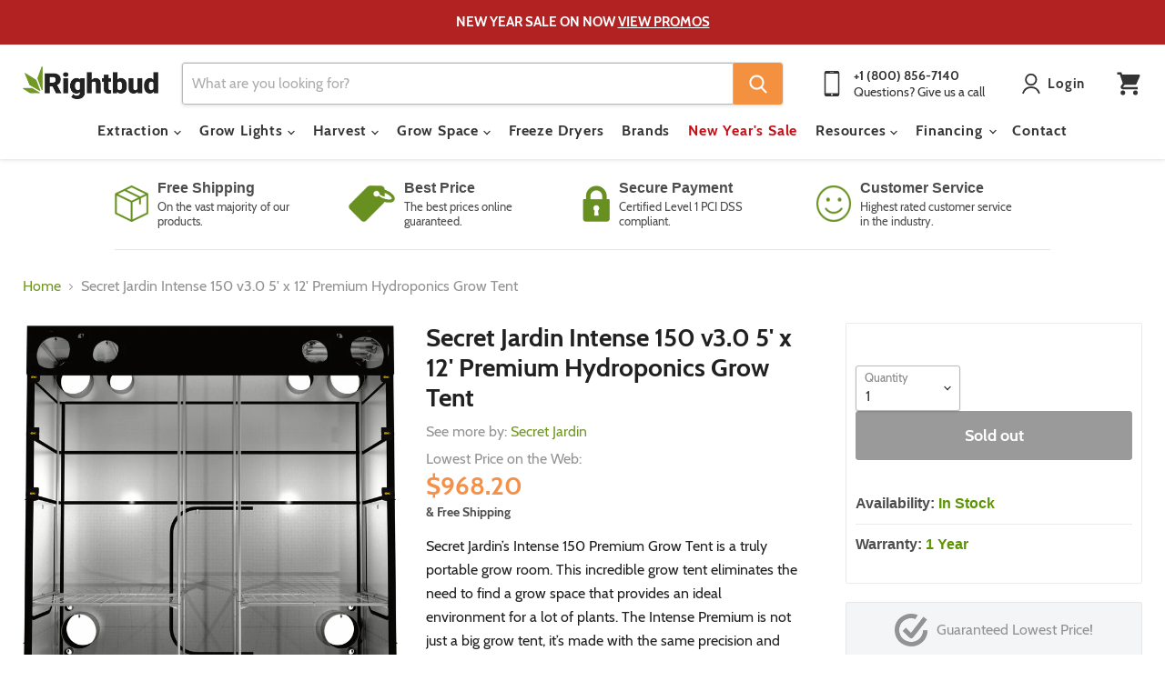

--- FILE ---
content_type: text/json
request_url: https://conf.config-security.com/model
body_size: 83
content:
{"title":"recommendation AI model (keras)","structure":"release_id=0x49:4b:20:40:38:31:61:25:50:5b:56:22:22:62:5c:32:5b:2b:4c:6d:26:26:2e:65:75:3d:31:5c:75;keras;3j0730xoyqetwg79ggc639hzdyb85d08arbiwt3wxe3c3l0bf47jqa6do6jil4ui9tovz6ei","weights":"../weights/494b2040.h5","biases":"../biases/494b2040.h5"}

--- FILE ---
content_type: text/javascript; charset=utf-8
request_url: https://rightbud.com/products/secret-jardin-intense-150-5-x-12-x-8-professional-hydroponics-grow-tent-sjint1500.js
body_size: 1419
content:
{"id":10527751618,"title":"Secret Jardin Intense 150 v3.0 5' x 12' Premium Hydroponics Grow Tent","handle":"secret-jardin-intense-150-5-x-12-x-8-professional-hydroponics-grow-tent-sjint1500","description":"\u003cmeta charset=\"utf-8\"\u003e\u003cmeta charset=\"utf-8\"\u003e\u003cmeta charset=\"utf-8\"\u003e\n\u003ch2 class=\"product-title\"\u003eSecret Jardin Intense 150 v3.0 5' x 12' Premium Hydroponics Grow Tent\u003c\/h2\u003e\n\u003cmeta charset=\"utf-8\"\u003e\n\u003cp\u003e\u003cspan style=\"font-weight: 400;\"\u003eSecret Jardin’s Intense 150 Premium Grow Tent features a lightproof, washable, 95% reflective Mylar interior lining that's sturdy without being too thick. This high quality grow tent comes equipped with  roll-up access doors secured with high-quality zippers and plenty of access ports for ventilation, exhaust, electrical plugs and so much more. The Intense Premium’s sturdy aluminum framework is held together by dual-locking stainless steel joints, so it can support up to 150 pounds of equipment at the center of the tent.\u003c\/span\u003e\u003c\/p\u003e\n\u003cp\u003e\u003cspan style=\"font-weight: 400;\"\u003eIf you need more space than the Intense can offer, simply connect multiple Secret Jardin Intense Premium Grow Tents together, even if they’re different sizes. The possibilities for customization are truly endless!\u003c\/span\u003e\u003c\/p\u003e\n\u003cul\u003e\u003c\/ul\u003e\n\u003cmeta charset=\"utf-8\"\u003e\u003chr\u003e\n\u003ch3\u003e\u003cspan style=\"color: #ff8000;\"\u003e\u003cstrong\u003eFeatures:\u003c\/strong\u003e\u003c\/span\u003e\u003c\/h3\u003e\n\u003cul\u003e\n\u003cli\u003e\u003cspan style=\"font-weight: 400;\"\u003eHeight extensions from 30 to 120 cm (sold separately)\u003c\/span\u003e\u003c\/li\u003e\n\u003cli\u003e\u003cspan style=\"font-weight: 400;\"\u003eEach tent has a central corridor and side windows allowing full access to plants\u003c\/span\u003e\u003c\/li\u003e\n\u003cli\u003e\u003cspan style=\"font-weight: 400;\"\u003e\"Space Booster\" prevents the tent from “shrinking” when you connect the extraction, giving you 20% more space without the need to add an intake \u003c\/span\u003e\u003c\/li\u003e\n\u003cli\u003e\u003cspan style=\"font-weight: 400;\"\u003eIncludes nets so your plants can \"keep their head high\"\u003c\/span\u003e\u003c\/li\u003e\n\u003cli\u003e\u003cspan style=\"font-weight: 400;\"\u003eMain Fabric Mylar - 900D\u003c\/span\u003e\u003c\/li\u003e\n\u003cli\u003e\u003cspan style=\"font-weight: 400;\"\u003ePoles -  Ø30x0.6 mm - Steel Q195 - Galvanized\u003c\/span\u003e\u003c\/li\u003e\n\u003cli\u003e\u003cspan style=\"font-weight: 400;\"\u003ePlastic Corners PP Transparent - 8 mm thick\u003c\/span\u003e\u003c\/li\u003e\n\u003cli\u003e\u003cspan style=\"font-weight: 400;\"\u003eWater Tray - 800 g double lined\u003c\/span\u003e\u003c\/li\u003e\n\u003cli\u003e\u003cspan style=\"font-weight: 400;\"\u003eSpace Booster \u003c\/span\u003e\u003c\/li\u003e\n\u003cli\u003e\u003cspan style=\"font-weight: 400;\"\u003eWeb Plant Support (wired)\u003c\/span\u003e\u003c\/li\u003e\n\u003cli\u003e\u003cspan style=\"font-weight: 400;\"\u003eBag Fabric - 600D\u003c\/span\u003e\u003c\/li\u003e\n\u003c\/ul\u003e\n\u003cul\u003e\u003c\/ul\u003e\n\u003chr\u003e\n\u003ch3\u003e\u003cspan style=\"color: #ff8000;\"\u003e\u003cstrong\u003eSocks\u003c\/strong\u003e\u003c\/span\u003e\u003c\/h3\u003e\n\u003cul\u003e\n\u003cli style=\"font-weight: 400;\"\u003e\u003cspan style=\"font-weight: 400;\"\u003e4x Extraction: 380 mm\u003c\/span\u003e\u003c\/li\u003e\n\u003cli style=\"font-weight: 400;\"\u003e\u003cspan style=\"font-weight: 400;\"\u003e4x Intake: 380 mm\u003c\/span\u003e\u003c\/li\u003e\n\u003cli style=\"font-weight: 400;\"\u003e\u003cspan style=\"font-weight: 400;\"\u003e12x Cables: 75 mm\u003c\/span\u003e\u003c\/li\u003e\n\u003cli style=\"font-weight: 400;\"\u003e\u003cspan style=\"font-weight: 400;\"\u003e4x CoolTubes: 280 mm\u003c\/span\u003e\u003c\/li\u003e\n\u003c\/ul\u003e\n\u003chr\u003e\n\u003ch3\u003e\u003cspan style=\"color: #ff8000;\"\u003e\u003cstrong\u003e\u003cspan\u003eHandling\u003c\/span\u003e\u003c\/strong\u003e\u003c\/span\u003e\u003c\/h3\u003e\n\u003cul\u003e\n\u003cli\u003e3x Lightning holders and filter included, supporting up to 35 kg each\u003c\/li\u003e\n\u003c\/ul\u003e\n\u003chr\u003e\n\u003ch3\u003e\u003cstrong\u003e\u003cspan style=\"color: #ff8000;\"\u003eAccessories included\u003c\/span\u003e\u003c\/strong\u003e\u003c\/h3\u003e\n\u003cul\u003e\n\u003cli\u003e1x SupportIt - Support Poles\u003cbr\u003e\n\u003c\/li\u003e\n\u003cli\u003e2x Paire StrapIT - Strap for filter\u003cbr\u003e\n\u003c\/li\u003e\n\u003cli\u003e4x Paire HookIT - Hooks for lighting\u003cbr\u003e\n\u003c\/li\u003e\n\u003cli\u003e30x CableIT - Clips for cables and nets\u003c\/li\u003e\n\u003c\/ul\u003e\n\u003cdiv class=\"responsive-video\"\u003e\u003ciframe width=\"560\" height=\"315\" class=\"lazyload\" data-src=\"https:\/\/www.youtube.com\/embed\/PxJLdA5eu6Q\" frameborder=\"0\" allow=\"accelerometer; autoplay; encrypted-media; gyroscope; picture-in-picture\" allowfullscreen=\"\"\u003e\u003c\/iframe\u003e\u003c\/div\u003e\n\u003chr\u003e\n\u003ch3\u003e\u003cspan style=\"color: #f47321;\"\u003e\u003cstrong\u003eSpecifications\u003c\/strong\u003e\u003c\/span\u003e\u003c\/h3\u003e\n\u003cmeta charset=\"utf-8\"\u003e\n\u003ctable width=\"100%\"\u003e\n\u003ctbody\u003e\n\u003ctr\u003e\n\u003ctd\u003e\u003cb\u003eSize\u003c\/b\u003e\u003c\/td\u003e\n\u003ctd\u003e\n\u003cdiv\u003e\u003cmeta charset=\"utf-8\"\u003e\u003c\/div\u003e\n5' x 12'\u003cbr\u003e\n\u003c\/td\u003e\n\u003c\/tr\u003e\n\u003ctr\u003e\n\u003ctd\u003e\u003cstrong\u003eHeight\u003c\/strong\u003e\u003c\/td\u003e\n\u003ctd\u003e8'\u003cbr\u003e\n\u003c\/td\u003e\n\u003c\/tr\u003e\n\u003ctr\u003e\n\u003ctd\u003e\n\u003cdiv\u003e\u003cmeta charset=\"utf-8\"\u003e\u003c\/div\u003e\n\u003cstrong\u003eGrow Space\u003c\/strong\u003e\u003cbr\u003e\n\u003c\/td\u003e\n\u003ctd\u003e\u003cspan\u003e106.7 cu ft\u003c\/span\u003e\u003c\/td\u003e\n\u003c\/tr\u003e\n\u003ctr\u003e\n\u003ctd\u003e\u003cstrong\u003ePlant Capacity\u003c\/strong\u003e\u003c\/td\u003e\n\u003ctd\u003e\u003cspan\u003e16 - 24 plants\u003c\/span\u003e\u003c\/td\u003e\n\u003c\/tr\u003e\n\u003ctr\u003e\n\u003ctd\u003e\n\u003cstrong\u003eMaterial\u003c\/strong\u003e\u003cbr\u003e\n\u003c\/td\u003e\n\u003ctd\u003e\u003cspan\u003e210D mylar\u003c\/span\u003e\u003c\/td\u003e\n\u003c\/tr\u003e\n\u003ctr\u003e\n\u003ctd\u003e\u003cstrong\u003eFrame Material\u003c\/strong\u003e\u003c\/td\u003e\n\u003ctd\u003e\u003cspan\u003eSteel\u003c\/span\u003e\u003c\/td\u003e\n\u003c\/tr\u003e\n\u003ctr\u003e\n\u003ctd\u003e\u003cstrong\u003eWeight\u003c\/strong\u003e\u003c\/td\u003e\n\u003ctd\u003e\u003cspan\u003e96 lbs\u003c\/span\u003e\u003c\/td\u003e\n\u003c\/tr\u003e\n\u003ctr\u003e\n\u003ctd\u003e\u003cstrong\u003eGrow Mediums \u003c\/strong\u003e\u003c\/td\u003e\n\u003ctd\u003e\u003cspan\u003eHydroponic; Soil\u003c\/span\u003e\u003c\/td\u003e\n\u003c\/tr\u003e\n\u003ctr\u003e\n\u003ctd\u003e\u003cstrong\u003eWarranty\u003c\/strong\u003e\u003c\/td\u003e\n\u003ctd\u003e\u003cspan mce-data-marked=\"1\"\u003e1 year\u003c\/span\u003e\u003c\/td\u003e\n\u003c\/tr\u003e\n\u003c\/tbody\u003e\n\u003c\/table\u003e","published_at":"2020-02-20T12:34:24-05:00","created_at":"2017-09-30T16:45:05-04:00","vendor":"Secret Jardin","type":"Grow Tents","tags":["_free-shipping","Category_Grow Space","Grow Space Type_Grow Tents","grow-tents","over-10","Price_$1000.00-3499.99","Recommendations disabled","secret-jardin","Tent Height_More than 7","Tent Size_~ 5' x 5'"],"price":96820,"price_min":96820,"price_max":96820,"available":false,"price_varies":false,"compare_at_price":null,"compare_at_price_min":0,"compare_at_price_max":0,"compare_at_price_varies":false,"variants":[{"id":28999052361784,"title":"Default Title","option1":"Default Title","option2":null,"option3":null,"sku":"SJINT150","requires_shipping":true,"taxable":false,"featured_image":null,"available":false,"name":"Secret Jardin Intense 150 v3.0 5' x 12' Premium Hydroponics Grow Tent","public_title":null,"options":["Default Title"],"price":96820,"weight":0,"compare_at_price":null,"inventory_management":"shopify","barcode":"","requires_selling_plan":false,"selling_plan_allocations":[]}],"images":["\/\/cdn.shopify.com\/s\/files\/1\/2329\/2265\/products\/int150hx2-front-1_1.png?v=1582220275","\/\/cdn.shopify.com\/s\/files\/1\/2329\/2265\/products\/int150-3d.png?v=1582220275","\/\/cdn.shopify.com\/s\/files\/1\/2329\/2265\/products\/included-intense-1_1.png?v=1527480166","\/\/cdn.shopify.com\/s\/files\/1\/2329\/2265\/products\/int120-150-weight-3d_1.png?v=1527480166"],"featured_image":"\/\/cdn.shopify.com\/s\/files\/1\/2329\/2265\/products\/int150hx2-front-1_1.png?v=1582220275","options":[{"name":"Title","position":1,"values":["Default Title"]}],"url":"\/products\/secret-jardin-intense-150-5-x-12-x-8-professional-hydroponics-grow-tent-sjint1500","media":[{"alt":"Secret Jardin Intense 150 (5' x 12' x 8') Professional Hydroponics Grow Tent SJINT150 - Right Bud","id":86665560120,"position":1,"preview_image":{"aspect_ratio":1.0,"height":1988,"width":1988,"src":"https:\/\/cdn.shopify.com\/s\/files\/1\/2329\/2265\/products\/int150hx2-front-1_1.png?v=1582220275"},"aspect_ratio":1.0,"height":1988,"media_type":"image","src":"https:\/\/cdn.shopify.com\/s\/files\/1\/2329\/2265\/products\/int150hx2-front-1_1.png?v=1582220275","width":1988},{"alt":"Secret Jardin Intense 150 (5' x 12' x 8') Professional Hydroponics Grow Tent SJINT150 - Right Bud","id":86665527352,"position":2,"preview_image":{"aspect_ratio":1.0,"height":1962,"width":1962,"src":"https:\/\/cdn.shopify.com\/s\/files\/1\/2329\/2265\/products\/int150-3d.png?v=1582220275"},"aspect_ratio":1.0,"height":1962,"media_type":"image","src":"https:\/\/cdn.shopify.com\/s\/files\/1\/2329\/2265\/products\/int150-3d.png?v=1582220275","width":1962},{"alt":"Secret Jardin Intense 150 (5' x 12' x 8') Professional Hydroponics Grow Tent SJINT150 - Right Bud","id":86665592888,"position":3,"preview_image":{"aspect_ratio":1.0,"height":955,"width":955,"src":"https:\/\/cdn.shopify.com\/s\/files\/1\/2329\/2265\/products\/included-intense-1_1.png?v=1527480166"},"aspect_ratio":1.0,"height":955,"media_type":"image","src":"https:\/\/cdn.shopify.com\/s\/files\/1\/2329\/2265\/products\/included-intense-1_1.png?v=1527480166","width":955},{"alt":"Secret Jardin Intense 150 (5' x 12' x 8') Professional Hydroponics Grow Tent SJINT150 - Right Bud","id":86665625656,"position":4,"preview_image":{"aspect_ratio":1.0,"height":2425,"width":2425,"src":"https:\/\/cdn.shopify.com\/s\/files\/1\/2329\/2265\/products\/int120-150-weight-3d_1.png?v=1527480166"},"aspect_ratio":1.0,"height":2425,"media_type":"image","src":"https:\/\/cdn.shopify.com\/s\/files\/1\/2329\/2265\/products\/int120-150-weight-3d_1.png?v=1527480166","width":2425}],"requires_selling_plan":false,"selling_plan_groups":[]}

--- FILE ---
content_type: text/javascript; charset=utf-8
request_url: https://rightbud.com/products/secret-jardin-intense-150-5-x-12-x-8-professional-hydroponics-grow-tent-sjint1500.js
body_size: 2057
content:
{"id":10527751618,"title":"Secret Jardin Intense 150 v3.0 5' x 12' Premium Hydroponics Grow Tent","handle":"secret-jardin-intense-150-5-x-12-x-8-professional-hydroponics-grow-tent-sjint1500","description":"\u003cmeta charset=\"utf-8\"\u003e\u003cmeta charset=\"utf-8\"\u003e\u003cmeta charset=\"utf-8\"\u003e\n\u003ch2 class=\"product-title\"\u003eSecret Jardin Intense 150 v3.0 5' x 12' Premium Hydroponics Grow Tent\u003c\/h2\u003e\n\u003cmeta charset=\"utf-8\"\u003e\n\u003cp\u003e\u003cspan style=\"font-weight: 400;\"\u003eSecret Jardin’s Intense 150 Premium Grow Tent features a lightproof, washable, 95% reflective Mylar interior lining that's sturdy without being too thick. This high quality grow tent comes equipped with  roll-up access doors secured with high-quality zippers and plenty of access ports for ventilation, exhaust, electrical plugs and so much more. The Intense Premium’s sturdy aluminum framework is held together by dual-locking stainless steel joints, so it can support up to 150 pounds of equipment at the center of the tent.\u003c\/span\u003e\u003c\/p\u003e\n\u003cp\u003e\u003cspan style=\"font-weight: 400;\"\u003eIf you need more space than the Intense can offer, simply connect multiple Secret Jardin Intense Premium Grow Tents together, even if they’re different sizes. The possibilities for customization are truly endless!\u003c\/span\u003e\u003c\/p\u003e\n\u003cul\u003e\u003c\/ul\u003e\n\u003cmeta charset=\"utf-8\"\u003e\u003chr\u003e\n\u003ch3\u003e\u003cspan style=\"color: #ff8000;\"\u003e\u003cstrong\u003eFeatures:\u003c\/strong\u003e\u003c\/span\u003e\u003c\/h3\u003e\n\u003cul\u003e\n\u003cli\u003e\u003cspan style=\"font-weight: 400;\"\u003eHeight extensions from 30 to 120 cm (sold separately)\u003c\/span\u003e\u003c\/li\u003e\n\u003cli\u003e\u003cspan style=\"font-weight: 400;\"\u003eEach tent has a central corridor and side windows allowing full access to plants\u003c\/span\u003e\u003c\/li\u003e\n\u003cli\u003e\u003cspan style=\"font-weight: 400;\"\u003e\"Space Booster\" prevents the tent from “shrinking” when you connect the extraction, giving you 20% more space without the need to add an intake \u003c\/span\u003e\u003c\/li\u003e\n\u003cli\u003e\u003cspan style=\"font-weight: 400;\"\u003eIncludes nets so your plants can \"keep their head high\"\u003c\/span\u003e\u003c\/li\u003e\n\u003cli\u003e\u003cspan style=\"font-weight: 400;\"\u003eMain Fabric Mylar - 900D\u003c\/span\u003e\u003c\/li\u003e\n\u003cli\u003e\u003cspan style=\"font-weight: 400;\"\u003ePoles -  Ø30x0.6 mm - Steel Q195 - Galvanized\u003c\/span\u003e\u003c\/li\u003e\n\u003cli\u003e\u003cspan style=\"font-weight: 400;\"\u003ePlastic Corners PP Transparent - 8 mm thick\u003c\/span\u003e\u003c\/li\u003e\n\u003cli\u003e\u003cspan style=\"font-weight: 400;\"\u003eWater Tray - 800 g double lined\u003c\/span\u003e\u003c\/li\u003e\n\u003cli\u003e\u003cspan style=\"font-weight: 400;\"\u003eSpace Booster \u003c\/span\u003e\u003c\/li\u003e\n\u003cli\u003e\u003cspan style=\"font-weight: 400;\"\u003eWeb Plant Support (wired)\u003c\/span\u003e\u003c\/li\u003e\n\u003cli\u003e\u003cspan style=\"font-weight: 400;\"\u003eBag Fabric - 600D\u003c\/span\u003e\u003c\/li\u003e\n\u003c\/ul\u003e\n\u003cul\u003e\u003c\/ul\u003e\n\u003chr\u003e\n\u003ch3\u003e\u003cspan style=\"color: #ff8000;\"\u003e\u003cstrong\u003eSocks\u003c\/strong\u003e\u003c\/span\u003e\u003c\/h3\u003e\n\u003cul\u003e\n\u003cli style=\"font-weight: 400;\"\u003e\u003cspan style=\"font-weight: 400;\"\u003e4x Extraction: 380 mm\u003c\/span\u003e\u003c\/li\u003e\n\u003cli style=\"font-weight: 400;\"\u003e\u003cspan style=\"font-weight: 400;\"\u003e4x Intake: 380 mm\u003c\/span\u003e\u003c\/li\u003e\n\u003cli style=\"font-weight: 400;\"\u003e\u003cspan style=\"font-weight: 400;\"\u003e12x Cables: 75 mm\u003c\/span\u003e\u003c\/li\u003e\n\u003cli style=\"font-weight: 400;\"\u003e\u003cspan style=\"font-weight: 400;\"\u003e4x CoolTubes: 280 mm\u003c\/span\u003e\u003c\/li\u003e\n\u003c\/ul\u003e\n\u003chr\u003e\n\u003ch3\u003e\u003cspan style=\"color: #ff8000;\"\u003e\u003cstrong\u003e\u003cspan\u003eHandling\u003c\/span\u003e\u003c\/strong\u003e\u003c\/span\u003e\u003c\/h3\u003e\n\u003cul\u003e\n\u003cli\u003e3x Lightning holders and filter included, supporting up to 35 kg each\u003c\/li\u003e\n\u003c\/ul\u003e\n\u003chr\u003e\n\u003ch3\u003e\u003cstrong\u003e\u003cspan style=\"color: #ff8000;\"\u003eAccessories included\u003c\/span\u003e\u003c\/strong\u003e\u003c\/h3\u003e\n\u003cul\u003e\n\u003cli\u003e1x SupportIt - Support Poles\u003cbr\u003e\n\u003c\/li\u003e\n\u003cli\u003e2x Paire StrapIT - Strap for filter\u003cbr\u003e\n\u003c\/li\u003e\n\u003cli\u003e4x Paire HookIT - Hooks for lighting\u003cbr\u003e\n\u003c\/li\u003e\n\u003cli\u003e30x CableIT - Clips for cables and nets\u003c\/li\u003e\n\u003c\/ul\u003e\n\u003cdiv class=\"responsive-video\"\u003e\u003ciframe width=\"560\" height=\"315\" class=\"lazyload\" data-src=\"https:\/\/www.youtube.com\/embed\/PxJLdA5eu6Q\" frameborder=\"0\" allow=\"accelerometer; autoplay; encrypted-media; gyroscope; picture-in-picture\" allowfullscreen=\"\"\u003e\u003c\/iframe\u003e\u003c\/div\u003e\n\u003chr\u003e\n\u003ch3\u003e\u003cspan style=\"color: #f47321;\"\u003e\u003cstrong\u003eSpecifications\u003c\/strong\u003e\u003c\/span\u003e\u003c\/h3\u003e\n\u003cmeta charset=\"utf-8\"\u003e\n\u003ctable width=\"100%\"\u003e\n\u003ctbody\u003e\n\u003ctr\u003e\n\u003ctd\u003e\u003cb\u003eSize\u003c\/b\u003e\u003c\/td\u003e\n\u003ctd\u003e\n\u003cdiv\u003e\u003cmeta charset=\"utf-8\"\u003e\u003c\/div\u003e\n5' x 12'\u003cbr\u003e\n\u003c\/td\u003e\n\u003c\/tr\u003e\n\u003ctr\u003e\n\u003ctd\u003e\u003cstrong\u003eHeight\u003c\/strong\u003e\u003c\/td\u003e\n\u003ctd\u003e8'\u003cbr\u003e\n\u003c\/td\u003e\n\u003c\/tr\u003e\n\u003ctr\u003e\n\u003ctd\u003e\n\u003cdiv\u003e\u003cmeta charset=\"utf-8\"\u003e\u003c\/div\u003e\n\u003cstrong\u003eGrow Space\u003c\/strong\u003e\u003cbr\u003e\n\u003c\/td\u003e\n\u003ctd\u003e\u003cspan\u003e106.7 cu ft\u003c\/span\u003e\u003c\/td\u003e\n\u003c\/tr\u003e\n\u003ctr\u003e\n\u003ctd\u003e\u003cstrong\u003ePlant Capacity\u003c\/strong\u003e\u003c\/td\u003e\n\u003ctd\u003e\u003cspan\u003e16 - 24 plants\u003c\/span\u003e\u003c\/td\u003e\n\u003c\/tr\u003e\n\u003ctr\u003e\n\u003ctd\u003e\n\u003cstrong\u003eMaterial\u003c\/strong\u003e\u003cbr\u003e\n\u003c\/td\u003e\n\u003ctd\u003e\u003cspan\u003e210D mylar\u003c\/span\u003e\u003c\/td\u003e\n\u003c\/tr\u003e\n\u003ctr\u003e\n\u003ctd\u003e\u003cstrong\u003eFrame Material\u003c\/strong\u003e\u003c\/td\u003e\n\u003ctd\u003e\u003cspan\u003eSteel\u003c\/span\u003e\u003c\/td\u003e\n\u003c\/tr\u003e\n\u003ctr\u003e\n\u003ctd\u003e\u003cstrong\u003eWeight\u003c\/strong\u003e\u003c\/td\u003e\n\u003ctd\u003e\u003cspan\u003e96 lbs\u003c\/span\u003e\u003c\/td\u003e\n\u003c\/tr\u003e\n\u003ctr\u003e\n\u003ctd\u003e\u003cstrong\u003eGrow Mediums \u003c\/strong\u003e\u003c\/td\u003e\n\u003ctd\u003e\u003cspan\u003eHydroponic; Soil\u003c\/span\u003e\u003c\/td\u003e\n\u003c\/tr\u003e\n\u003ctr\u003e\n\u003ctd\u003e\u003cstrong\u003eWarranty\u003c\/strong\u003e\u003c\/td\u003e\n\u003ctd\u003e\u003cspan mce-data-marked=\"1\"\u003e1 year\u003c\/span\u003e\u003c\/td\u003e\n\u003c\/tr\u003e\n\u003c\/tbody\u003e\n\u003c\/table\u003e","published_at":"2020-02-20T12:34:24-05:00","created_at":"2017-09-30T16:45:05-04:00","vendor":"Secret Jardin","type":"Grow Tents","tags":["_free-shipping","Category_Grow Space","Grow Space Type_Grow Tents","grow-tents","over-10","Price_$1000.00-3499.99","Recommendations disabled","secret-jardin","Tent Height_More than 7","Tent Size_~ 5' x 5'"],"price":96820,"price_min":96820,"price_max":96820,"available":false,"price_varies":false,"compare_at_price":null,"compare_at_price_min":0,"compare_at_price_max":0,"compare_at_price_varies":false,"variants":[{"id":28999052361784,"title":"Default Title","option1":"Default Title","option2":null,"option3":null,"sku":"SJINT150","requires_shipping":true,"taxable":false,"featured_image":null,"available":false,"name":"Secret Jardin Intense 150 v3.0 5' x 12' Premium Hydroponics Grow Tent","public_title":null,"options":["Default Title"],"price":96820,"weight":0,"compare_at_price":null,"inventory_management":"shopify","barcode":"","requires_selling_plan":false,"selling_plan_allocations":[]}],"images":["\/\/cdn.shopify.com\/s\/files\/1\/2329\/2265\/products\/int150hx2-front-1_1.png?v=1582220275","\/\/cdn.shopify.com\/s\/files\/1\/2329\/2265\/products\/int150-3d.png?v=1582220275","\/\/cdn.shopify.com\/s\/files\/1\/2329\/2265\/products\/included-intense-1_1.png?v=1527480166","\/\/cdn.shopify.com\/s\/files\/1\/2329\/2265\/products\/int120-150-weight-3d_1.png?v=1527480166"],"featured_image":"\/\/cdn.shopify.com\/s\/files\/1\/2329\/2265\/products\/int150hx2-front-1_1.png?v=1582220275","options":[{"name":"Title","position":1,"values":["Default Title"]}],"url":"\/products\/secret-jardin-intense-150-5-x-12-x-8-professional-hydroponics-grow-tent-sjint1500","media":[{"alt":"Secret Jardin Intense 150 (5' x 12' x 8') Professional Hydroponics Grow Tent SJINT150 - Right Bud","id":86665560120,"position":1,"preview_image":{"aspect_ratio":1.0,"height":1988,"width":1988,"src":"https:\/\/cdn.shopify.com\/s\/files\/1\/2329\/2265\/products\/int150hx2-front-1_1.png?v=1582220275"},"aspect_ratio":1.0,"height":1988,"media_type":"image","src":"https:\/\/cdn.shopify.com\/s\/files\/1\/2329\/2265\/products\/int150hx2-front-1_1.png?v=1582220275","width":1988},{"alt":"Secret Jardin Intense 150 (5' x 12' x 8') Professional Hydroponics Grow Tent SJINT150 - Right Bud","id":86665527352,"position":2,"preview_image":{"aspect_ratio":1.0,"height":1962,"width":1962,"src":"https:\/\/cdn.shopify.com\/s\/files\/1\/2329\/2265\/products\/int150-3d.png?v=1582220275"},"aspect_ratio":1.0,"height":1962,"media_type":"image","src":"https:\/\/cdn.shopify.com\/s\/files\/1\/2329\/2265\/products\/int150-3d.png?v=1582220275","width":1962},{"alt":"Secret Jardin Intense 150 (5' x 12' x 8') Professional Hydroponics Grow Tent SJINT150 - Right Bud","id":86665592888,"position":3,"preview_image":{"aspect_ratio":1.0,"height":955,"width":955,"src":"https:\/\/cdn.shopify.com\/s\/files\/1\/2329\/2265\/products\/included-intense-1_1.png?v=1527480166"},"aspect_ratio":1.0,"height":955,"media_type":"image","src":"https:\/\/cdn.shopify.com\/s\/files\/1\/2329\/2265\/products\/included-intense-1_1.png?v=1527480166","width":955},{"alt":"Secret Jardin Intense 150 (5' x 12' x 8') Professional Hydroponics Grow Tent SJINT150 - Right Bud","id":86665625656,"position":4,"preview_image":{"aspect_ratio":1.0,"height":2425,"width":2425,"src":"https:\/\/cdn.shopify.com\/s\/files\/1\/2329\/2265\/products\/int120-150-weight-3d_1.png?v=1527480166"},"aspect_ratio":1.0,"height":2425,"media_type":"image","src":"https:\/\/cdn.shopify.com\/s\/files\/1\/2329\/2265\/products\/int120-150-weight-3d_1.png?v=1527480166","width":2425}],"requires_selling_plan":false,"selling_plan_groups":[]}